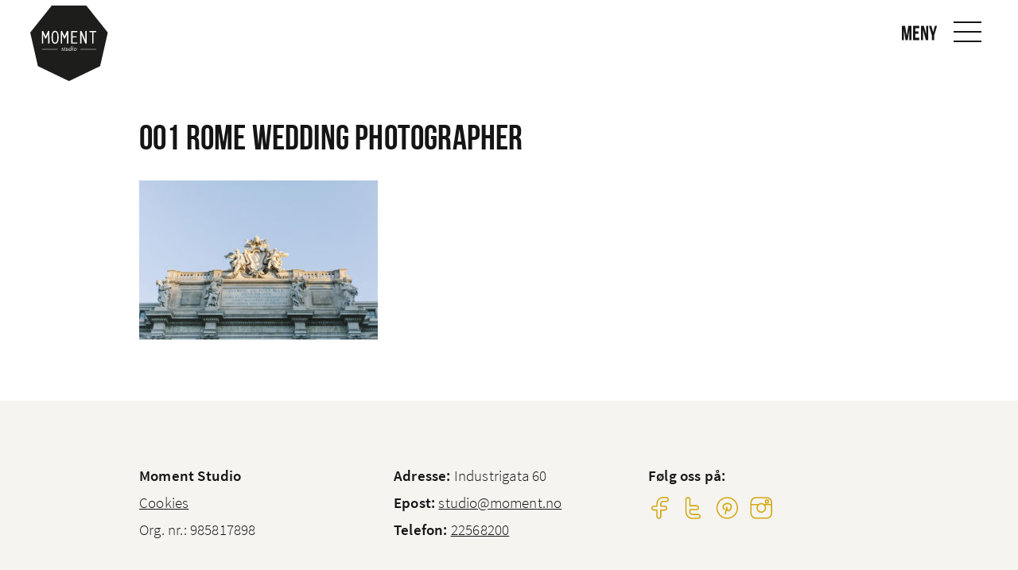

--- FILE ---
content_type: text/html; charset=UTF-8
request_url: https://www.moment.no/bryllup-i-roma-villa-miani/001-rome-wedding-photographer/
body_size: 8699
content:

<!DOCTYPE html>
<html lang="en-US">
<head>
<meta charset="UTF-8">
<meta name="viewport" content="width=device-width, minimum-scale=1, initial-scale=1">

<style>html{font-family:sans-serif;line-height:1.15;-ms-text-size-adjust:100%;-webkit-text-size-adjust:100%}body{margin:0}header,nav{display:block}h1{font-size:2em;margin:.67em 0}main{display:block}a{background-color:transparent;-webkit-text-decoration-skip:objects}img{border-style:none}button,input{font-family:sans-serif;font-size:100%;line-height:1.15;margin:0}button{overflow:visible}button{text-transform:none}button{-webkit-appearance:button}button::-moz-focus-inner{border-style:none;padding:0}button:-moz-focusring{outline:1px dotted ButtonText}input{overflow:visible}::-webkit-file-upload-button{-webkit-appearance:button;font:inherit}html{box-sizing:border-box;font-size:120%}*,::after,::before{box-sizing:inherit}body{margin:0;padding:0;background:#fff;font-family:ssp-light,"Helvetica Neue",Helvetica,Roboto,Arial,sans-serif;font-weight:400;line-height:1.7;color:#151515;-webkit-font-smoothing:antialiased;-moz-osx-font-smoothing:grayscale}img{display:inline-block;vertical-align:middle;max-width:100%;height:auto;-ms-interpolation-mode:bicubic}button{padding:0;-webkit-appearance:none;-moz-appearance:none;appearance:none;border:0;border-radius:0;background:0 0;line-height:1}.row{max-width:960px;margin-right:auto;margin-left:auto;display:-webkit-flex;display:-ms-flexbox;display:flex;-webkit-flex-flow:row wrap;-ms-flex-flow:row wrap;flex-flow:row wrap}.row .row{margin-right:-.78125rem;margin-left:-.78125rem}@media print,screen and (min-width:40em){.row .row{margin-right:-.78125rem;margin-left:-.78125rem}}@media print,screen and (min-width:60em){.row .row{margin-right:-.78125rem;margin-left:-.78125rem}}.row:not(.expanded) .row{max-width:none}.columns{-webkit-flex:1 1 0px;-ms-flex:1 1 0px;flex:1 1 0px;padding-right:.78125rem;padding-left:.78125rem;min-width:initial}.small-6{-webkit-flex:0 0 50%;-ms-flex:0 0 50%;flex:0 0 50%;max-width:50%}.small-12{-webkit-flex:0 0 100%;-ms-flex:0 0 100%;flex:0 0 100%;max-width:100%}@media print,screen and (min-width:40em){.medium-3{-webkit-flex:0 0 25%;-ms-flex:0 0 25%;flex:0 0 25%;max-width:25%}}div,h1,h2,li,p,ul{margin:0;padding:0}p{margin-bottom:2rem;font-size:inherit;line-height:1.6;text-rendering:optimizeLegibility}h1,h2{font-family:bebasneue,ssp-light,"Helvetica Neue",Helvetica,Roboto,Arial,sans-serif;font-style:normal;font-weight:400;color:inherit;text-rendering:optimizeLegibility}h1{font-size:1.4583333333rem;line-height:1.4;margin-top:0;margin-bottom:.5rem}h2{font-size:1.25rem;line-height:1.4;margin-top:0;margin-bottom:.5rem}@media print,screen and (min-width:40em){h1{font-size:2.2916666667rem}h2{font-size:1.875rem}}a{line-height:inherit;color:inherit;text-decoration:underline}a img{border:0}ul{margin-bottom:2rem;list-style-position:outside;line-height:1.6}li{font-size:inherit}ul{margin-left:1.25rem;list-style-type:disc}ul ul{margin-left:1.25rem;margin-bottom:0}.text-center{text-align:center}input::-webkit-input-placeholder{color:#cacaca}input::-moz-placeholder{color:#cacaca}input:-ms-input-placeholder{color:#cacaca}@media print,screen and (min-width:40em){.hide-for-medium{display:none!important}}html{box-sizing:border-box}*,:after,:before{box-sizing:inherit}li>ul{margin-bottom:0;margin-left:1.5em}img{height:auto;max-width:100%}.screen-reader-text{clip:rect(1px,1px,1px,1px);position:absolute!important;height:1px;width:1px;overflow:hidden}@font-face{font-family:ssp-light;src:url(https://www.moment.no/wp-content/themes/themway/assets/fonts/SourceSansPro-Light.eot);src:url(https://www.moment.no/wp-content/themes/themway/assets/fonts/SourceSansPro-Light.eot?#iefix) format("embedded-opentype"),url(https://www.moment.no/wp-content/themes/themway/assets/fonts/SourceSansPro-Light.woff2) format("woff2"),url(https://www.moment.no/wp-content/themes/themway/assets/fonts/SourceSansPro-Light.woff) format("woff"),url(https://www.moment.no/wp-content/themes/themway/assets/fonts/SourceSansPro-Light.ttf) format("truetype"),url(https://www.moment.no/wp-content/themes/themway/assets/fonts/SourceSansPro-Light.svg#SourceSansPro-Light) format("svg");font-weight:300;font-style:normal}@font-face{font-family:ssp;src:url(https://www.moment.no/wp-content/themes/themway/assets/fonts/SourceSansPro-Regular.eot);src:url(https://www.moment.no/wp-content/themes/themway/assets/fonts/SourceSansPro-Regular.eot?#iefix) format("embedded-opentype"),url(https://www.moment.no/wp-content/themes/themway/assets/fonts/SourceSansPro-Regular.woff2) format("woff2"),url(https://www.moment.no/wp-content/themes/themway/assets/fonts/SourceSansPro-Regular.woff) format("woff"),url(https://www.moment.no/wp-content/themes/themway/assets/fonts/SourceSansPro-Regular.ttf) format("truetype"),url(https://www.moment.no/wp-content/themes/themway/assets/fonts/SourceSansPro-Regular.svg#SourceSansPro-Regular) format("svg");font-weight:400;font-style:normal}@font-face{font-family:ssp-semibold;src:url(https://www.moment.no/wp-content/themes/themway/assets/fonts/SourceSansPro-Semibold.eot);src:url(https://www.moment.no/wp-content/themes/themway/assets/fonts/SourceSansPro-Semibold.eot?#iefix) format("embedded-opentype"),url(https://www.moment.no/wp-content/themes/themway/assets/fonts/SourceSansPro-Semibold.woff2) format("woff2"),url(https://www.moment.no/wp-content/themes/themway/assets/fonts/SourceSansPro-Semibold.woff) format("woff"),url(https://www.moment.no/wp-content/themes/themway/assets/fonts/SourceSansPro-Semibold.ttf) format("truetype"),url(https://www.moment.no/wp-content/themes/themway/assets/fonts/SourceSansPro-Semibold.svg#SourceSansPro-Semibold) format("svg");font-weight:600;font-style:normal}@font-face{font-family:ssp-bold;src:url(https://www.moment.no/wp-content/themes/themway/assets/fonts/SourceSansPro-Bold.eot);src:url(https://www.moment.no/wp-content/themes/themway/assets/fonts/SourceSansPro-Bold.eot?#iefix) format("embedded-opentype"),url(https://www.moment.no/wp-content/themes/themway/assets/fonts/SourceSansPro-Bold.woff2) format("woff2"),url(https://www.moment.no/wp-content/themes/themway/assets/fonts/SourceSansPro-Bold.woff) format("woff"),url(https://www.moment.no/wp-content/themes/themway/assets/fonts/SourceSansPro-Bold.ttf) format("truetype"),url(https://www.moment.no/wp-content/themes/themway/assets/fonts/SourceSansPro-Bold.svg#SourceSansPro-Bold) format("svg");font-weight:700;font-style:normal}@font-face{font-family:bebasneue;src:url(https://www.moment.no/wp-content/themes/themway/assets/fonts/bebasneue.eot);src:url(https://www.moment.no/wp-content/themes/themway/assets/fonts/bebasneue.eot?#iefix) format("embedded-opentype"),url(https://www.moment.no/wp-content/themes/themway/assets/fonts/bebasneue.woff2) format("woff2"),url(https://www.moment.no/wp-content/themes/themway/assets/fonts/bebasneue.woff) format("woff"),url(https://www.moment.no/wp-content/themes/themway/assets/fonts/bebasneue.ttf) format("truetype"),url(https://www.moment.no/wp-content/themes/themway/assets/fonts/bebasneue.svg#bebas_neueregular) format("svg");font-weight:400;font-style:normal}html{letter-spacing:.01em;overflow-x:hidden;font-size:calc(10px + .8333333333vw)}@media print,screen and (min-width:60em){html{font-size:120%}}html:before{content:'small';display:none}@media print,screen and (min-width:40em){html:before{content:'medium'}}@media print,screen and (min-width:60em){html:before{content:'large'}}p{margin-bottom:calc(12px + .8333333333vw)}@media print,screen and (min-width:60em){p{margin-bottom:2rem}}a{font-family:ssp-semibold}h1 a,h2 a{font-family:inherit}h1,h2{line-height:1.25em;margin-top:1.5em;margin-bottom:.6em}h1 p{line-height:1.25em}input{background-size:1.5em;background-repeat:no-repeat}input::-webkit-input-placeholder{color:#151515}input:-moz-placeholder{color:#151515}input::-moz-placeholder{color:#151515}input:-ms-input-placeholder{color:#151515}input{background-position:calc(100% - 1em) center}.wpcf7 input{margin-bottom:0}.wpcf7-display-none{display:none}.wpcf7-response-output{font-size:.9rem;padding:1rem;border-width:1px;border-style:solid;border-color:#000;margin-top:1rem}.swIcon{background-size:contain;background-position:center;background-repeat:no-repeat;width:1em;height:1em;display:inline-block}.swBtn{font-family:ssp-bold;font-size:.9rem;letter-spacing:.07em;line-height:2.2541666667rem;text-decoration:none;text-align:center;white-space:nowrap;color:#151515;width:auto;min-width:8rem;max-width:100%;padding-right:1rem;padding-left:1rem;height:2.5rem;border-width:2px;border-style:solid;margin-bottom:1.4rem;display:inline-block;overflow:hidden}.swBtn.swPrimary{color:#fff;background-color:#d2a911;border-color:#d2a911}.swBtn.swPrimary.swTransparent{color:currentColor;background-color:transparent}.swHeader{width:100%;height:80px;padding:0 .5rem;border-bottom:1px solid transparent;display:-webkit-flex;display:-ms-flexbox;display:flex;-webkit-justify-content:space-between;-ms-flex-pack:justify;justify-content:space-between;-webkit-align-items:center;-ms-flex-align:center;align-items:center;position:fixed;z-index:1500}@media print,screen and (min-width:40em){.swHeader{padding:0 1rem}}@media print,screen and (min-width:60em){.swHeader{padding:0 2rem}}.siteNavigationControl{font-family:bebasneue;font-size:26px;color:#151515;background-color:transparent;width:50px;height:50px;display:-webkit-flex;display:-ms-flexbox;display:flex;-webkit-flex-direction:column;-ms-flex-direction:column;flex-direction:column;-webkit-justify-content:center;-ms-flex-pack:center;justify-content:center;-webkit-align-items:center;-ms-flex-align:center;align-items:center;position:relative}.siteNavigationControl__text{padding-right:.5em;position:absolute;top:50%;right:100%;-webkit-transform:translate3d(0,calc(-50% + 2px),0);transform:translate3d(0,calc(-50% + 2px),0)}.siteNavigationControl span{background-color:#151515;width:100%;height:2px;display:block}.siteNavigationControl--open span{width:70%;margin:5px auto;-webkit-transform-origin:left center;-ms-transform-origin:left center;transform-origin:left center}.siteNavigationControl--open .siteNavigationControl__text{display:none}@media print,screen and (min-width:40em){.siteNavigationControl--open .siteNavigationControl__text{display:block}}.siteNavigationControl--close{float:right}.siteNavigationControl--close span{width:50%;position:relative}.siteNavigationControl--close span:first-of-type{-webkit-transform:rotate(45deg);-ms-transform:rotate(45deg);transform:rotate(45deg);top:1px}.siteNavigationControl--close span:last-of-type{-webkit-transform:rotate(-45deg);-ms-transform:rotate(-45deg);transform:rotate(-45deg);top:-1px}.siteNavigation{font-family:ssp-light;font-size:1.6rem;background-color:#fff;width:300px;height:100%;padding-bottom:6rem;border-left:1px solid #cacaca;margin:0 auto;overflow-y:scroll;-webkit-overflow-scrolling:touch;position:fixed;top:0;right:0;z-index:2000;-webkit-transform:translate3d(100%,0,0);transform:translate3d(100%,0,0)}@media print,screen and (min-width:40em){.siteNavigation{font-size:1.2rem}}.siteNavigation .menuContainer{margin-top:20px}.siteNavigation__menu a{font-family:inherit;text-decoration:none;color:#151515;padding:.7em 4rem 0 2rem;display:block;position:relative}.siteNavigation__menu>li>a{font-family:bebasneue}.siteNavigation .sub-menu{font-size:.77em;max-height:0;overflow:hidden;z-index:1;-webkit-transform-origin:center top;-ms-transform-origin:center top;transform-origin:center top}.siteNavigation .sub-menu .sub-menu{text-indent:1em;top:0;left:100%}.siteNavigation .sub-menu li{width:100%}.siteNavigation .sub-menu a{padding:.1em 4rem .1em 2rem}.siteNavigation .sub-menu li:first-of-type a{padding-top:0}.siteNavigation ul{list-style-type:none;margin:0}.siteNavigation li{max-width:100%}.siteNavigation .swBtn{max-width:calc(100% - 4rem);margin:0 auto;display:block}.siteLogo{display:inline-block}.siteLogo--primary{width:80px;padding:.7em 4rem 0 2rem;padding-top:0;padding-right:0;padding-bottom:0;margin-top:20px}.siteLogo--secondary{position:relative;top:0}@media print,screen and (min-width:60em){.siteLogo--secondary{top:15px}}.siteLogo--secondary img{width:auto;height:50px}@media print,screen and (min-width:60em){.siteLogo--secondary img{height:95px}}main.swContent{padding-top:80px}.swPopup{background-color:rgba(21,21,21,.5);width:100%;height:100%;position:fixed;top:0;left:0;z-index:1800;overflow:scroll;-webkit-overflow-scrolling:touch;-webkit-transform:scale(0);-ms-transform:scale(0);transform:scale(0);opacity:0}.swPopup__close{background-color:rgba(245,244,241,.6);background-size:40%;width:40px;height:40px;border-radius:50%;position:absolute;top:15px;right:15px;z-index:1}.swPopup__inner{background-color:#fff;width:50rem;max-width:86%;padding:2rem;position:relative;opacity:0;-webkit-transform:translate3d(0,-20px,0);transform:translate3d(0,-20px,0)}.swPopup__content{background-size:contain;background-position:center;background-repeat:no-repeat;width:100%;max-width:none;margin:0!important;position:relative}.swPopup__nav{font-size:14px;line-height:0;background-size:30%;width:40px;height:40px;position:absolute;top:50%;-webkit-transform:translate3d(0,-50%,0);transform:translate3d(0,-50%,0)}.swPopup__nav--prev{left:0}.swPopup__nav--prev .visibleArea{float:left}.swPopup__nav--next{right:0}.swPopup__nav--next .visibleArea{float:right}.swPopup__nav .visibleArea{background-color:rgba(245,244,241,.6);padding:3px;display:inline-block}.swPopup--media .swPopup__inner{background-color:#f5f4f1;width:100%;max-width:none;height:100%;padding:0;-webkit-align-items:center;-ms-flex-align:center;align-items:center}@media print,screen and (min-width:60em){.swPopup--media .swPopup__inner{padding:0 4rem}}.swOverlay{background-color:rgba(21,21,21,.7);width:100%;height:100%;position:fixed;top:0;left:0;opacity:0;z-index:1000;-webkit-transform:translate3d(100%,0,0);transform:translate3d(100%,0,0)}.swHero{background-color:#f5f4f1;height:250px;position:relative}@media print,screen and (min-width:40em){.swHero{height:auto;padding:1rem}}@media print,screen and (min-width:60em){.swHero{padding:2rem}}.swHero__inner{background-size:cover;background-position:center;background-repeat:no-repeat;height:100%;padding:2rem;display:-webkit-flex;display:-ms-flexbox;display:flex;-webkit-align-items:flex-end;-ms-flex-align:end;align-items:flex-end}.swHero__content{width:100%;margin:0 auto}@media print,screen and (min-width:40em){.swHero--100{height:100vh}}.swHero--fp .swBtn,.swHero--fp h1,.swHero--fp p:last-child{margin-bottom:0}.swHero--slider{padding:0}.linelistmodule__readMore{padding-bottom:1em}.imagegrid{font-size:.8rem}.imagegrid__single{color:#fff;padding:.1041666667rem}.imagegrid__single .swInner{background-size:cover;background-position:center;background-repeat:no-repeat;font-family:ssp;text-decoration:none;height:50vw;padding:1rem;display:-webkit-flex;display:-ms-flexbox;display:flex;-webkit-align-items:flex-end;-ms-flex-align:end;align-items:flex-end;position:relative}@media print,screen and (min-width:40em){.imagegrid__single .swInner{height:25vw}}@media print,screen and (min-width:60em){.imagegrid__single .swInner{height:calc(240px - (.1041666667rem)*2)}}.imagegrid__single .swInner:before{content:'';background:linear-gradient(to bottom,rgba(21,21,21,0) 0,rgba(21,21,21,.002) 1.8%,rgba(21,21,21,.008) 4.8%,rgba(21,21,21,.021) 9%,rgba(21,21,21,.042) 13.9%,rgba(21,21,21,.075) 19.8%,rgba(21,21,21,.126) 27%,rgba(21,21,21,.194) 35%,rgba(21,21,21,.278) 43.5%,rgba(21,21,21,.382) 53%,rgba(21,21,21,.541) 66%,rgba(21,21,21,.738) 81%,#151515 100%);width:100%;height:60%;position:absolute;bottom:0;left:0}.imagegrid__single .swLink{background-color:#151515;width:100%;height:100%;position:absolute;top:0;left:0;opacity:0}.imagegrid__single .swContent{width:100%;position:relative}.imagegrid__single .swTitle{font-size:1.6em;display:-webkit-flex;display:-ms-flexbox;display:flex;word-break:break-word}.imagegrid__single .swTitle__name{-webkit-flex:1;-ms-flex:1;flex:1}.imagegrid__single .swExcerpt{max-height:0;opacity:0;overflow:hidden}.imagegrid__single .swExcerpt a{font-family:inherit}.imagegrid__single .swExcerpt,.imagegrid__single .swTitle{margin:0}.imagegrid__single .swExcerpt a,.imagegrid__single .swTitle a{text-decoration:none;display:block}</style>

	<script>
	  (function(i,s,o,g,r,a,m){i['GoogleAnalyticsObject']=r;i[r]=i[r]||function(){
	  (i[r].q=i[r].q||[]).push(arguments)},i[r].l=1*new Date();a=s.createElement(o),
	  m=s.getElementsByTagName(o)[0];a.async=1;a.src=g;m.parentNode.insertBefore(a,m)
	  })(window,document,'script','https://www.google-analytics.com/analytics.js','ga');

	  ga('create', 'UA-5294027-1', 'auto');
	  ga('send', 'pageview');

	</script>


<meta name='robots' content='index, follow, max-image-preview:large, max-snippet:-1, max-video-preview:-1' />
	<style>img:is([sizes="auto" i], [sizes^="auto," i]) { contain-intrinsic-size: 3000px 1500px }</style>
	
	<!-- This site is optimized with the Yoast SEO plugin v24.3 - https://yoast.com/wordpress/plugins/seo/ -->
	<title>001 Rome Wedding Photographer - Moment Studio</title>
	<link rel="canonical" href="https://www.moment.no/bryllup-i-roma-villa-miani/001-rome-wedding-photographer/" />
	<meta property="og:locale" content="en_US" />
	<meta property="og:type" content="article" />
	<meta property="og:title" content="001 Rome Wedding Photographer - Moment Studio" />
	<meta property="og:url" content="https://www.moment.no/bryllup-i-roma-villa-miani/001-rome-wedding-photographer/" />
	<meta property="og:site_name" content="Moment Studio" />
	<meta property="og:image" content="https://www.moment.no/bryllup-i-roma-villa-miani/001-rome-wedding-photographer" />
	<meta property="og:image:width" content="1500" />
	<meta property="og:image:height" content="1000" />
	<meta property="og:image:type" content="image/jpeg" />
	<meta name="twitter:card" content="summary_large_image" />
	<script type="application/ld+json" class="yoast-schema-graph">{"@context":"https://schema.org","@graph":[{"@type":"WebPage","@id":"https://www.moment.no/bryllup-i-roma-villa-miani/001-rome-wedding-photographer/","url":"https://www.moment.no/bryllup-i-roma-villa-miani/001-rome-wedding-photographer/","name":"001 Rome Wedding Photographer - Moment Studio","isPartOf":{"@id":"https://www.moment.no/#website"},"primaryImageOfPage":{"@id":"https://www.moment.no/bryllup-i-roma-villa-miani/001-rome-wedding-photographer/#primaryimage"},"image":{"@id":"https://www.moment.no/bryllup-i-roma-villa-miani/001-rome-wedding-photographer/#primaryimage"},"thumbnailUrl":"https://www.moment.no/wp-content/uploads/2017/06/001-rome-wedding-photographer.jpg","datePublished":"2017-06-25T20:34:21+00:00","dateModified":"2017-06-25T20:34:21+00:00","breadcrumb":{"@id":"https://www.moment.no/bryllup-i-roma-villa-miani/001-rome-wedding-photographer/#breadcrumb"},"inLanguage":"en-US","potentialAction":[{"@type":"ReadAction","target":["https://www.moment.no/bryllup-i-roma-villa-miani/001-rome-wedding-photographer/"]}]},{"@type":"ImageObject","inLanguage":"en-US","@id":"https://www.moment.no/bryllup-i-roma-villa-miani/001-rome-wedding-photographer/#primaryimage","url":"https://www.moment.no/wp-content/uploads/2017/06/001-rome-wedding-photographer.jpg","contentUrl":"https://www.moment.no/wp-content/uploads/2017/06/001-rome-wedding-photographer.jpg","width":1500,"height":1000},{"@type":"BreadcrumbList","@id":"https://www.moment.no/bryllup-i-roma-villa-miani/001-rome-wedding-photographer/#breadcrumb","itemListElement":[{"@type":"ListItem","position":1,"name":"Home","item":"https://www.moment.no/"},{"@type":"ListItem","position":2,"name":"Bryllup i Roma | Villa Miani","item":"https://www.moment.no/bryllup-i-roma-villa-miani/"},{"@type":"ListItem","position":3,"name":"001 Rome Wedding Photographer"}]},{"@type":"WebSite","@id":"https://www.moment.no/#website","url":"https://www.moment.no/","name":"Moment Studio","description":"Fotografer i Oslo","potentialAction":[{"@type":"SearchAction","target":{"@type":"EntryPoint","urlTemplate":"https://www.moment.no/?s={search_term_string}"},"query-input":{"@type":"PropertyValueSpecification","valueRequired":true,"valueName":"search_term_string"}}],"inLanguage":"en-US"}]}</script>
	<!-- / Yoast SEO plugin. -->


<link rel='dns-prefetch' href='//www.googletagmanager.com' />
<link rel="alternate" type="application/rss+xml" title="Moment Studio &raquo; Feed" href="https://www.moment.no/feed/" />
<link rel="alternate" type="application/rss+xml" title="Moment Studio &raquo; Comments Feed" href="https://www.moment.no/comments/feed/" />
<link rel="alternate" type="application/rss+xml" title="Moment Studio &raquo; 001 Rome Wedding Photographer Comments Feed" href="https://www.moment.no/bryllup-i-roma-villa-miani/001-rome-wedding-photographer/feed/" />
<link rel="https://api.w.org/" href="https://www.moment.no/wp-json/" /><link rel="alternate" title="JSON" type="application/json" href="https://www.moment.no/wp-json/wp/v2/media/2087" /><link rel="EditURI" type="application/rsd+xml" title="RSD" href="https://www.moment.no/xmlrpc.php?rsd" />
<link rel='shortlink' href='https://www.moment.no/?p=2087' />
<link rel="alternate" title="oEmbed (JSON)" type="application/json+oembed" href="https://www.moment.no/wp-json/oembed/1.0/embed?url=https%3A%2F%2Fwww.moment.no%2Fbryllup-i-roma-villa-miani%2F001-rome-wedding-photographer%2F" />
<link rel="alternate" title="oEmbed (XML)" type="text/xml+oembed" href="https://www.moment.no/wp-json/oembed/1.0/embed?url=https%3A%2F%2Fwww.moment.no%2Fbryllup-i-roma-villa-miani%2F001-rome-wedding-photographer%2F&#038;format=xml" />
<meta name="generator" content="Site Kit by Google 1.146.0" /><script type="text/javascript">
(function(url){
	if(/(?:Chrome\/26\.0\.1410\.63 Safari\/537\.31|WordfenceTestMonBot)/.test(navigator.userAgent)){ return; }
	var addEvent = function(evt, handler) {
		if (window.addEventListener) {
			document.addEventListener(evt, handler, false);
		} else if (window.attachEvent) {
			document.attachEvent('on' + evt, handler);
		}
	};
	var removeEvent = function(evt, handler) {
		if (window.removeEventListener) {
			document.removeEventListener(evt, handler, false);
		} else if (window.detachEvent) {
			document.detachEvent('on' + evt, handler);
		}
	};
	var evts = 'contextmenu dblclick drag dragend dragenter dragleave dragover dragstart drop keydown keypress keyup mousedown mousemove mouseout mouseover mouseup mousewheel scroll'.split(' ');
	var logHuman = function() {
		if (window.wfLogHumanRan) { return; }
		window.wfLogHumanRan = true;
		var wfscr = document.createElement('script');
		wfscr.type = 'text/javascript';
		wfscr.async = true;
		wfscr.src = url + '&r=' + Math.random();
		(document.getElementsByTagName('head')[0]||document.getElementsByTagName('body')[0]).appendChild(wfscr);
		for (var i = 0; i < evts.length; i++) {
			removeEvent(evts[i], logHuman);
		}
	};
	for (var i = 0; i < evts.length; i++) {
		addEvent(evts[i], logHuman);
	}
})('//www.moment.no/?wordfence_lh=1&hid=50FCBB8165AEE465588BDBD59DC1D4A6');
</script>
<!-- Google AdSense meta tags added by Site Kit -->
<meta name="google-adsense-platform-account" content="ca-host-pub-2644536267352236">
<meta name="google-adsense-platform-domain" content="sitekit.withgoogle.com">
<!-- End Google AdSense meta tags added by Site Kit -->
<link rel="icon" href="https://www.moment.no/wp-content/uploads/2017/05/fotograf_oslo_moment-150x150.png" sizes="32x32" />
<link rel="icon" href="https://www.moment.no/wp-content/uploads/2017/05/fotograf_oslo_moment.png" sizes="192x192" />
<link rel="apple-touch-icon" href="https://www.moment.no/wp-content/uploads/2017/05/fotograf_oslo_moment.png" />
<meta name="msapplication-TileImage" content="https://www.moment.no/wp-content/uploads/2017/05/fotograf_oslo_moment.png" />

</head>

<body class="attachment attachment-template-default single single-attachment postid-2087 attachmentid-2087 attachment-jpeg">

<a class="skip-link screen-reader-text" href="#content">Skip to content</a>

<div class="sw">

	<header class="swHeader" role="banner">

					<a href="https://www.moment.no" class="siteLogo siteLogo--secondary" title="Til forside"><img src="https://www.moment.no/wp-content/uploads/2017/04/Moment.svg" class="header__img" alt="Moment Studio" /></a>
		
		
		<a href="#" class="siteNavigationControl siteNavigationControl--open" id="js-siteNavigationControl--open" aria-controls="siteNavigation__menu" aria-expanded="false">
			<p class="siteNavigationControl__text">Meny</p>
			<span></span>
			<span></span>
			<span></span>
		</a>

		<nav class="siteNavigation" role="navigation">

			<a href="#" class="siteNavigationControl siteNavigationControl--close" id="js-siteNavigationControl--close" aria-controls="siteNavigation__menu" aria-expanded="false">
				<span></span>
				<span></span>
			</a>

							<a href="https://www.moment.no" class="siteLogo siteLogo--primary" title="Til forside"><img src="https://www.moment.no/wp-content/uploads/2017/04/Moment.svg" class="header__img" alt="Moment Studio" /></a>
			
			<div class="menuContainer"><ul id="siteNavigation__menu" class="siteNavigation__menu"><li id="menu-item-505" class="menu-item menu-item-type-post_type menu-item-object-page menu-item-home menu-item-505"><a href="https://www.moment.no/">Hjem</a></li>
<li id="menu-item-511" class="menu-item menu-item-type-post_type menu-item-object-page menu-item-511"><a href="https://www.moment.no/tjenester/">Tjenester</a></li>
<li id="menu-item-1897" class="menu-item menu-item-type-post_type menu-item-object-page menu-item-has-children menu-item-1897"><a href="https://www.moment.no/bildeprodukter/">Bildeprodukter</a>
<ul class="sub-menu">
	<li id="menu-item-3531" class="menu-item menu-item-type-post_type menu-item-object-page menu-item-3531"><a href="https://www.moment.no/bildeprodukter/">Bildeprodukter</a></li>
	<li id="menu-item-3595" class="menu-item menu-item-type-post_type menu-item-object-page menu-item-3595"><a href="https://www.moment.no/bildeprodukter/bildestorrelser/">Bildestørrelser</a></li>
	<li id="menu-item-3530" class="menu-item menu-item-type-post_type menu-item-object-page menu-item-3530"><a href="https://www.moment.no/bildeprodukter/bryllupsalbum/">Bryllupsalbum</a></li>
	<li id="menu-item-3740" class="menu-item menu-item-type-post_type menu-item-object-page menu-item-3740"><a href="https://www.moment.no/bildeprodukter/julekort/">Julekort</a></li>
</ul>
</li>
<li id="menu-item-1067" class="menu-item menu-item-type-post_type menu-item-object-page menu-item-1067"><a href="https://www.moment.no/prisliste/">Priser</a></li>
<li id="menu-item-509" class="menu-item menu-item-type-post_type menu-item-object-page menu-item-509"><a href="https://www.moment.no/om-oss/">Om Moment</a></li>
<li id="menu-item-508" class="menu-item menu-item-type-post_type menu-item-object-page menu-item-508"><a href="https://www.moment.no/kontakt-oss/">Kontakt</a></li>
<li id="menu-item-506" class="menu-item menu-item-type-post_type menu-item-object-page current_page_parent menu-item-506"><a href="https://www.moment.no/blogg/">Blogg</a></li>
</ul></div>
			<br>
			<a href="https://www.moment.no/kontakt-oss" class="swBtn swPrimary swTransparent" title="Bestill time" onclick="ga('send', 'event', 'links', 'make appointment, in side menu', 'cta');">Bestill time</a>

		</nav> 
	</header> 
	<main class="swContent" id="content" role="main">
	


<article id="post-2087" class="article row post-2087 attachment type-attachment status-inherit hentry">
	

	<div class="small-12 columns">


		<h1 class="article__header">
			001 Rome Wedding Photographer					</h1>


		<div class="article__content">

			<p class="attachment"><a href='https://www.moment.no/wp-content/uploads/2017/06/001-rome-wedding-photographer.jpg'><img fetchpriority="high" decoding="async" width="300" height="200" src="https://www.moment.no/wp-content/uploads/2017/06/001-rome-wedding-photographer-300x200.jpg" class="attachment-medium size-medium" alt="" srcset="https://www.moment.no/wp-content/uploads/2017/06/001-rome-wedding-photographer-300x200.jpg 300w, https://www.moment.no/wp-content/uploads/2017/06/001-rome-wedding-photographer-768x512.jpg 768w, https://www.moment.no/wp-content/uploads/2017/06/001-rome-wedding-photographer-1024x683.jpg 1024w, https://www.moment.no/wp-content/uploads/2017/06/001-rome-wedding-photographer-550x367.jpg 550w, https://www.moment.no/wp-content/uploads/2017/06/001-rome-wedding-photographer.jpg 1500w" sizes="(max-width: 300px) 100vw, 300px" /></a></p>

			<p></p>

		</div><!-- .article__content -->


		

		

	</div>


</article><!-- post -->


	</main> 
	<footer class="swFooter" role="contentinfo">

		<div class="row">
			<div class="small-12 medium-4 columns">
				<p>
					<b>Moment Studio</b><br>
					<a href="https://www.moment.no/cookies">Cookies</a><br>
					Org. nr.: 985817898				</p>
			</div>
			<div class="small-12 medium-4 columns">
				<p>
					<b>Adresse:</b> Industrigata 60<br>
					<b>Epost:</b> <a href="mailto:studio@moment.no" title="Send oss en e-post">studio@moment.no</a><br>
					<b>Telefon:</b> <a href="tel:22568200" title="Ring oss">22568200</a>
				</p>
			</div>
			<div class="small-12 medium-4 columns swSocial">
				<p>
					<b>Følg oss på:</b><br>

											<a href="https://www.facebook.com/MomentStudio/" class="swIcon swFacebook swYellow" title="Følg oss på Facebook" target="_blank" onclick="ga('send', 'event', 'links', 'follow on facebook, footer', 'social follow');"></a>
					
											<a href="https://twitter.com/MomentStudio/" class="swIcon swTwitter swYellow" title="Følg oss på Twitter" target="_blank" onclick="ga('send', 'event', 'links', 'follow on twitter, footer', 'social follow');"></a>
					
											<a href="https://no.pinterest.com/momentstudio/" class="swIcon swPinterest swYellow" title="Følg oss på Pinterest" target="_blank" onclick="ga('send', 'event', 'links', 'follow on pinterest, footer', 'social follow');"></a>
					
											<a href="https://www.instagram.com/moment_studio/" class="swIcon swInstagram swYellow" title="Følg oss på Instagram" target="_blank" onclick="ga('send', 'event', 'links', 'follow on instagram, footer', 'social follow');"></a>
									</p>
			</div>
		</div>

	</footer>
	<div class="swOverlay"></div>

		<div class="swPopup swPopup--media" id="js--mediaPopup">
		<div class="swPopup__inner row">
			<a href="#" class="swPopup__close swIcon swCancel swDark"></a>
			<div class="swPopup__content row" id="js--mediaPopup__content"></div> 			<button class="swPopup__nav swPopup__nav--prev" id="js--mediaPopup__prev">
				<span class="visibleArea">
					<span class="swIcon swCaretLeft swDark"></span>
				</span>
			</button>
			<button class="swPopup__nav swPopup__nav--next" id="js--mediaPopup__next">
				<span class="visibleArea">
					<span class="swIcon swCaretRight swDark"></span>
				</span>
			</button>
		</div>
	</div>

</div> 
<!-- Instagram Feed JS -->
<script type="text/javascript">
var sbiajaxurl = "https://www.moment.no/wp-admin/admin-ajax.php";
</script>
<link rel='stylesheet' id='sbi_styles-css' href='https://www.moment.no/wp-content/plugins/instagram-feed/css/sbi-styles.min.css?ver=6.6.1' type='text/css' media='all' />
<link rel='stylesheet' id='wp-block-library-css' href='https://www.moment.no/wp-includes/css/dist/block-library/style.min.css?ver=ff59ed04cd1d30e3d73c1a5177fa7e08' type='text/css' media='all' />
<link rel='stylesheet' id='classic-theme-styles-css' href='https://www.moment.no/wp-includes/css/classic-themes.min.css?ver=ff59ed04cd1d30e3d73c1a5177fa7e08' type='text/css' media='all' />
<link rel='stylesheet' id='themway-style-css' href='https://www.moment.no/wp-content/themes/themway/assets/css/style.css?ver=1748517786' type='text/css' media='all' />
<link rel='stylesheet' id='extra-style-css' href='https://www.moment.no/wp-content/themes/themway/assets/css/extra.css?ver=1750251625' type='text/css' media='all' />
<script type="text/javascript" defer src="https://www.moment.no/wp-includes/js/dist/hooks.min.js?ver=4d63a3d491d11ffd8ac6" id="wp-hooks-js"></script>
<script type="text/javascript" defer src="https://www.moment.no/wp-includes/js/dist/i18n.min.js?ver=5e580eb46a90c2b997e6" id="wp-i18n-js"></script>
<script type="text/javascript" id="wp-i18n-js-after">
/* <![CDATA[ */
wp.i18n.setLocaleData( { 'text direction\u0004ltr': [ 'ltr' ] } );
/* ]]> */
</script>
<script type="text/javascript" defer src="https://www.moment.no/wp-content/plugins/contact-form-7/includes/swv/js/index.js?ver=6.0.3" id="swv-js"></script>
<script type="text/javascript" id="contact-form-7-js-before">
/* <![CDATA[ */
var wpcf7 = {
    "api": {
        "root": "https:\/\/www.moment.no\/wp-json\/",
        "namespace": "contact-form-7\/v1"
    },
    "cached": 1
};
/* ]]> */
</script>
<script type="text/javascript" defer src="https://www.moment.no/wp-content/plugins/contact-form-7/includes/js/index.js?ver=6.0.3" id="contact-form-7-js"></script>
<script type="text/javascript" defer src="https://www.moment.no/wp-includes/js/jquery/jquery.min.js?ver=3.7.1" id="jquery-core-js"></script>
<script type="text/javascript" defer src="https://www.moment.no/wp-includes/js/jquery/jquery-migrate.min.js?ver=3.4.1" id="jquery-migrate-js"></script>
<script type="text/javascript" id="themway-scripts-js-extra">
/* <![CDATA[ */
var phptojs = {"homeUrl":"https:\/\/www.moment.no","themeUrl":"https:\/\/www.moment.no\/wp-content\/themes\/themway","ajaxphp":"https:\/\/www.moment.no\/wp-admin\/admin-ajax.php"};
/* ]]> */
</script>
<script type="text/javascript" defer src="https://www.moment.no/wp-content/themes/themway/assets/js/build/scripts.min.js?ver=1750251639" id="themway-scripts-js"></script>
<script type="text/javascript" defer src="https://www.moment.no/wp-includes/js/comment-reply.min.js?ver=ff59ed04cd1d30e3d73c1a5177fa7e08" id="comment-reply-js" async="async" data-wp-strategy="async"></script>

<!-- Google tag (gtag.js) snippet added by Site Kit -->

<!-- Google Analytics snippet added by Site Kit -->
<script type="text/javascript" defer src="https://www.googletagmanager.com/gtag/js?id=GT-KFTMJ3G" id="google_gtagjs-js" async></script>
<script type="text/javascript" id="google_gtagjs-js-after">
/* <![CDATA[ */
window.dataLayer = window.dataLayer || [];function gtag(){dataLayer.push(arguments);}
gtag("set","linker",{"domains":["www.moment.no"]});
gtag("js", new Date());
gtag("set", "developer_id.dZTNiMT", true);
gtag("config", "GT-KFTMJ3G", {"googlesitekit_post_type":"attachment"});
 window._googlesitekit = window._googlesitekit || {}; window._googlesitekit.throttledEvents = []; window._googlesitekit.gtagEvent = (name, data) => { var key = JSON.stringify( { name, data } ); if ( !! window._googlesitekit.throttledEvents[ key ] ) { return; } window._googlesitekit.throttledEvents[ key ] = true; setTimeout( () => { delete window._googlesitekit.throttledEvents[ key ]; }, 5 ); gtag( "event", name, { ...data, event_source: "site-kit" } ); } 
/* ]]> */
</script>

<!-- End Google tag (gtag.js) snippet added by Site Kit -->
<script type="text/javascript" defer src="https://www.moment.no/wp-content/plugins/google-site-kit/dist/assets/js/googlesitekit-events-provider-contact-form-7-21cf1c445673c649970d.js" id="googlesitekit-events-provider-contact-form-7-js"></script>

</body>
</html>

<!--
Performance optimized by W3 Total Cache. Learn more: https://www.boldgrid.com/w3-total-cache/


Served from: www.moment.no @ 2026-01-21 17:29:20 by W3 Total Cache
-->